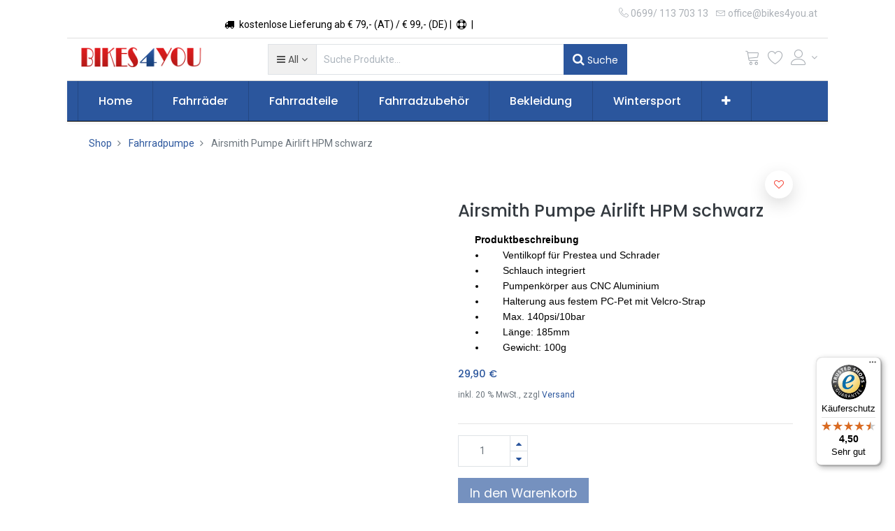

--- FILE ---
content_type: text/html; charset=utf-8
request_url: https://bikes4you.at/shop/product/19101784-airsmith-pumpe-airlift-hpm-schwarz-42499?category=103
body_size: 15645
content:


        
        
        

        <!DOCTYPE html>
        
        
            
        
    <html lang="de-DE" data-website-id="1" data-oe-company-name="Bikes 4 You">
            
        
            
            
            
            
                
            
        
        
    <head>
                <meta charset="utf-8"/>
                <meta http-equiv="X-UA-Compatible" content="IE=edge,chrome=1"/>
                <meta name="viewport" content="width=device-width, initial-scale=1, user-scalable=no"/>
        
            
                <script type="text/javascript">(function(w,d,s,l,i){w[l]=w[l]||[];w[l].push({'gtm.start':
                    new Date().getTime(),event:'gtm.js'});var f=d.getElementsByTagName(s)[0],
                    j=d.createElement(s),dl=l!='dataLayer'?'&l='+l:'';j.async=true;j.src=
                    'https://www.googletagmanager.com/gtm.js?id='+i+dl;f.parentNode.insertBefore(j,f);
                    })(window,document,'script','dataLayer','GTM-5WWFD3D');
                </script>
                
        <meta name="generator" content="Odoo"/>
        
        
        
            
            
            
        <meta name="description" content="&lt;p&gt;&lt;br&gt;&lt;/p&gt;"/>
        
        
            
            
            
                
                    
                        <meta property="og:type" content="website"/>
                    
                
                    
                        <meta property="og:title" content="Airsmith Pumpe Airlift HPM schwarz"/>
                    
                
                    
                        <meta property="og:site_name" content="Bikes 4 You"/>
                    
                
                    
                        <meta property="og:url" content="https://bikes4you.at/shop/product/19101784-airsmith-pumpe-airlift-hpm-schwarz-42499?category=103"/>
                    
                
                    
                        <meta property="og:image" content="https://bikes4you.at/web/image/product.template/42499/image_1024?unique=8a46010"/>
                    
                
                    
                        <meta property="og:description" content="&lt;p&gt;&lt;br&gt;&lt;/p&gt;"/>
                    
                
            
            
            
                
                    <meta name="twitter:card" content="summary_large_image"/>
                
                    <meta name="twitter:title" content="Airsmith Pumpe Airlift HPM schwarz"/>
                
                    <meta name="twitter:image" content="https://bikes4you.at/web/image/product.template/42499/image_1024?unique=8a46010"/>
                
                    <meta name="twitter:description" content="&lt;p&gt;&lt;br&gt;&lt;/p&gt;"/>
                
            
        

        
            
            
        
        <link rel="canonical" href="https://bikes4you.at/shop/product/19101784-airsmith-pumpe-airlift-hpm-schwarz-42499"/>

        <link rel="preconnect" href="https://fonts.gstatic.com/" crossorigin=""/>
    

                <title> Airsmith Pumpe Airlift HPM schwarz | bikes4you.at </title>
                <link type="image/x-icon" rel="shortcut icon" href="/web/image/website/1/favicon?unique=e994015"/>
            <link type="text/css" rel="stylesheet" href="/web/content/59537-92702e6/1/web.assets_common.css"/>
            <link rel="manifest" href="/droggol_theme_common/1/manifest.json"/>
            <link rel="apple-touch-icon" sizes="192x192" href="/web/image/website/1/pwa_icon_192/192x192"/>
            <link type="text/css" rel="stylesheet" href="/web/content/44218-7fe85ec/1/web.assets_frontend.css"/>
        
    
        

                <script id="web.layout.odooscript" type="text/javascript">
                    var odoo = {
                        csrf_token: "21138f144d45a72aad722b47fc32d9330e67725co",
                        debug: "",
                    };
                </script>
            <script type="text/javascript">
                odoo.session_info = {"is_admin": false, "is_system": false, "is_website_user": true, "user_id": false, "is_frontend": true, "translationURL": "/website/translations", "cache_hashes": {"translations": "732f90fc094cb10afc8b93e02b8d3982dbd6f014"}, "dr_cart_flow": "default", "is_droggol_editor": false};
            </script>
            <script defer="defer" type="text/javascript" src="/web/content/3508-a9b21fc/1/web.assets_common_minimal_js.js"></script>
            <script defer="defer" type="text/javascript" src="/web/content/3509-b0fb123/1/web.assets_frontend_minimal_js.js"></script>
            
        
    
            <script defer="defer" type="text/javascript" data-src="/web/content/59524-c1c4896/1/web.assets_common_lazy.js"></script>
            <meta name="theme-color"/>
            <meta name="mobile-web-app-capable" content="yes"/>
            <meta name="apple-mobile-web-app-title"/>
            <meta name="apple-mobile-web-app-capable" content="yes"/>
            <meta name="apple-mobile-web-app-status-bar-style" content="default"/>
            <script defer="defer" type="text/javascript" data-src="/web/content/44219-f2d9551/1/web.assets_frontend_lazy.js"></script>
        
    
        

                
            
            <script type="text/javascript">
            var _iub = _iub || [];
            _iub.csConfiguration = {"gdprAppliesGlobally":false,"consentOnContinuedBrowsing":false,"lang":"de","siteId":2242957,"cookiePolicyId":25097453, "banner":{ "acceptButtonDisplay":true,"customizeButtonDisplay":true,"acceptButtonColor":"#0073CE","acceptButtonCaptionColor":"white","customizeButtonColor":"#c81d1b","customizeButtonCaptionColor":"white","position":"float-bottom-center","textColor":"white","backgroundColor":"#2b569d" }};
            </script>
            <script type="text/javascript" src="//cdn.iubenda.com/cs/iubenda_cs.js" charset="UTF-8" async="1"></script>
        </head>
            <body class="">
                
        
    
            
        
            
                <noscript>
                    <iframe height="0" width="0" style="display:none;visibility:hidden" src="https://www.googletagmanager.com/ns.html?id=GTM-5WWFD3D"></iframe>
                </noscript>
                
        <div id="wrapwrap" class="   ">
                
    
        <div class="col-12 col-md-auto order-0 order-md-2 tp-account-info-container p-0 dr_not_in_navbar">
            <ul class="list-inline my-3 m-md-0 tp-account-info tp-tablet-hide-bottom-reached">
                
                <li class="tp-account-info-item">
                    <a href="#" class="tp-search-popover tp-header-navbar-btn" data-placement="bottom" aria-label="Suchen" data-search="">
                        <i class="fa fa-search tp-header-navbar-btn-icon"></i>
                        <small class="tp-header-navbar-btn-lable">Suche</small>
                    </a>
                </li><li class="tp-account-info-item">
                    
                    <header>
                        <a class="dr_sale_cart_sidebar o_wsale_my_cart tp-header-navbar-btn position-relative" href="/shop/cart" aria-label="Cart">
                            <i class="fa fa-shopping-cart tp-header-navbar-btn-icon"></i>
                            <small class="tp-header-navbar-btn-lable">Mein Warenkorb</small>
                            <sup class="my_cart_quantity badge badge-primary mb-0 font-weight-bold"></sup>
                        </a>
                    </header>
                </li><li class="tp-account-info-item">
                    
                    <header>
                        <a class="o_wsale_my_wish tp-header-navbar-btn position-relative" href="/shop/wishlist" aria-label="Wunschliste">
                            <i class="fa fa-heart-o tp-header-navbar-btn-icon"></i>
                            <small class="tp-header-navbar-btn-lable">Wunschliste</small>
                            <sup class="my_wish_quantity o_animate_blink badge badge-primary mb-0 font-weight-bold"></sup>
                        </a>
                    </header>
                </li><li class="tp-account-info-item">
                    
                    <div class="dropdown">
                        <a href="#" class="dropdown-toggle d-block tp-header-navbar-btn position-relative" data-toggle="dropdown" aria-label="Account Info">
                            <i class="fa fa-user-o tp-header-navbar-btn-icon"></i>
                            <small class="tp-header-navbar-btn-lable">Login</small>
                        </a>
                        <div class="dropdown-menu dropdown-menu-right" role="menu">
                            <div class="dropdown-header">Gast</div>
                            <a href="/web/login" role="menuitem" class="dropdown-item">Login</a>
                            <div class="dropdown-divider"></div>
                            <a href="/shop/cart" role="menuitem" class="dropdown-item">Mein Warenkorb</a>
                            <a href="/shop/wishlist" role="menuitem" class="dropdown-item">
                                Wunschliste (<span class="tp-wishlist-counter">0</span>)
                            </a>
                        </div>
                    </div>
                </li>
            </ul>
        </div>
    
    <div class="tp_preheader">
      <div class="container">
        <div class="row justify-content-between">
          <div class="col-12 col-md-auto py-2 text-md-right">
            <ul class="list-inline mb-0">
              
        
        
    
              
        
    
            </ul>
          </div>
          <div class="col-12 col-md-auto py-2 text-md-center d-none d-xl-block">
            <ol></ol>
            <section>
              <div>
                <div class="d-inline-block"><span class="fa fa-truck p-1" data-original-title="" title="" aria-describedby="tooltip796297"></span> kostenlose Lieferung ab € 79,- (AT) / € 99,- (DE) | 
                </div>
                <div class="d-inline-block"><span class="fa fa-support p-1" data-original-title="" title="" aria-describedby="tooltip43549"></span>&nbsp;|&nbsp;
              </div>
              </div>
            </section>
          </div>
          <div class="col-12 col-md-auto py-2 d-none d-md-block">
            <ul class="list-inline mb-0">
              <li class="list-inline-item">
                <a href="tel:0699/ 113 703 13">
                  <span class="lnr lnr-phone-handset"></span>
                  <span>0699/ 113 703 13</span>
                </a>
              </li>
              <li class="list-inline-item">
                <a href="mailto:office@bikes4you.at">
                  <span class="lnr lnr-envelope"></span>
                  <span>office@bikes4you.at</span>
                </a>
              </li>
            </ul>
          </div>
        </div>
      </div>
    </div>
    <div class="tp_header">
      <div class="container">
        <div class="row justify-content-center justify-content-lg-between align-items-center">
          <header class="col-12 col-md-4 text-md-center text-lg-left col-lg-3 py-2 d-none d-md-block">
            <a href="/" class="navbar-brand logo">
              <span role="img" aria-label="Logo of bikes4you.at" title="bikes4you.at"><img src="/web/image/website/1/logo/bikes4you.at?unique=e994015" class="img img-fluid" alt="bikes4you.at"/></span>
            </a>
          </header>
          <div class="col-12 col-lg-6 py-2 d-none d-lg-block">
            <form class="o_wsale_products_searchbar_form" method="get" action="/shop">
              <div class="input-group">
                
        
        <div class="dropdown show d_search_categ_dropdown">
            <a class="btn dropdown-toggle" href="#" role="button" id="dropdownMenuLink" data-toggle="dropdown" aria-haspopup="true" aria-expanded="false">
                <i class="fa fa-bars mr-1"></i>
                <span class="dr_active_text"> All </span>
            </a>
            <div class="dropdown-menu" aria-labelledby="dropdownMenuLink">
                <a class="dropdown-item" href="#">Alle</a>
                
                    <a class="dropdown-item" href="#" data-id="107">
                        Fahrräder
                    </a>
                
                    <a class="dropdown-item" href="#" data-id="155">
                        Marken
                    </a>
                
                    <a class="dropdown-item" href="#" data-id="77">
                        Fahrradteile
                    </a>
                
                    <a class="dropdown-item" href="#" data-id="82">
                        Fahrradzubehör
                    </a>
                
                    <a class="dropdown-item" href="#" data-id="95">
                        Bekleidung
                    </a>
                
                    <a class="dropdown-item" href="#" data-id="192">
                        Wintersport Zubehör
                    </a>
                
                    <a class="dropdown-item" href="#" data-id="119">
                        Sale %
                    </a>
                
            </div>
        </div>
    
                <input type="text" name="search" data-limit="5" data-display-price="true" data-display-image="true" class="form-control search-query" placeholder="Suche Produkte..." value=""/>
                <div class="input-group-append">
                  <button type="submit" class="btn btn-primary" aria-label="Suchen"><i class="fa fa-search"></i> Suche
                                        </button>
                </div>
              </div>
            </form>
          </div>
          <div class="col-12 col-md-12 col-lg-3 py-lg-2 text-lg-right">
            <ul class="list-inline m-0 tp-account-info tp_hide_in_mobile">
              
        
        <li class="list-inline-item d-lg-none">
            <a href="#" class="tp-search-popover" data-placement="bottom" aria-label="Suchen" data-search="">
                <i class="lnr lnr-magnifier"></i>
            </a>
        </li>
        <li class="list-inline-item">
            
            <header>
                <a class="dr_sale_cart_sidebar o_wsale_my_cart" href="/shop/cart" aria-label="Cart">
                    <i class="lnr lnr-cart"></i>
                    <sup class="my_cart_quantity badge badge-primary mb-0 font-weight-bold"></sup>
                </a>
            </header>
        </li>
        <li class="list-inline-item">
            
            <header>
                <a class="o_wsale_my_wish" href="/shop/wishlist" aria-label="Wunschliste">
                    <i class="lnr lnr-heart"></i>
                    <sup class="my_wish_quantity o_animate_blink badge badge-primary mb-0 font-weight-bold"></sup>
                </a>
            </header>
        </li>
        <li class="list-inline-item align-top">
            
            <div class="dropdown">
                <a href="#" class="dropdown-toggle d-block" data-toggle="dropdown" aria-label="Account Info">
                    <i class="lnr lnr-user align-top"></i>
                </a>
                <div class="dropdown-menu dropdown-menu-right" role="menu">
                    <div class="dropdown-header">Gast</div>
                    <a href="/web/login" role="menuitem" class="dropdown-item">Login</a>
                    <div class="dropdown-divider"></div>
                    <a href="/shop/cart" role="menuitem" class="dropdown-item">Mein Warenkorb</a>
                    <a href="/shop/wishlist" role="menuitem" class="dropdown-item">
                        Wunschliste (<span class="tp-wishlist-counter">0</span>)
                    </a>
                </div>
            </div>
        </li>
    
            </ul>
          </div>
        </div>
      </div>
    </div>
  <header id="top" data-anchor="true" data-name="Header" class=" o_affix_enabled">
                    <nav class="navbar navbar-expand-md navbar-light bg-light">
                <div class="container">
                    <a href="/" class="navbar-brand logo d-md-none">
            <span role="img" aria-label="Logo of bikes4you.at" title="bikes4you.at"><img src="/web/image/website/1/logo/bikes4you.at?unique=e994015" class="img img-fluid" alt="bikes4you.at"/></span>
        </a>
    <button class="navbar-toggler collapsed" type="button" data-toggle="collapse" data-target="#top_menu_collapse">
      <span class="icon-bar top-bar"></span>
      <span class="icon-bar middle-bar"></span>
      <span class="icon-bar bottom-bar"></span>
    </button>
  <div class="collapse navbar-collapse" id="top_menu_collapse">
                        <ul class="nav navbar-nav text-right ml-0" id="top_menu">
                            
        
            
    
            
        
    <li class="nav-item">
        <a role="menuitem" href="/" class="nav-link ">
            <span>Home</span>
            
        
        </a>
    </li>
    

        
            
    
            
        
    
    <li class="nav-item dropdown  position-static">
        <a data-toggle="dropdown" href="#" class="nav-link dropdown-toggle o_mega_menu_toggle">
            
            
        <span>Fahrräder</span>
            
        
        </a>
        <div data-name="Mega Menu" class="dropdown-menu o_mega_menu ">
                    
        
            
            
            <section class="te_menu_style_3 menu_style_3 mega_menu_custom">
                <div class="container-fluid">
                    <div class="row">
                        <div class="col-12 pt24">
                            
                            <h2><a href="/shop/category/fahrrader-107">Alle <span>Fahrräder</span></a></h2>
                        </div>
                    </div>
                    
                    <div class="row">
                        
                        <div class="menu_category_lines col-12 pb24 col-lg-12">
                            <div class="row">
                                
                                    
                                    
                                        <div class="col-12 col-lg-6">
                                            <div class="te_service_items mm_category">
                                                <h5></h5>
                                                
                                                    
                                                        <nav>
                                                            
                                                            <a href="/shop/category/fahrrader-e-bikes-147">
                                                                <span class="subcategory_link">E-Bikes</span>
                                                            </a>
                                                        </nav>
                                                    
                                                
                                                    
                                                
                                                    
                                                        <nav>
                                                            
                                                            <a href="/shop/category/fahrrader-mountainbikes-148">
                                                                <span class="subcategory_link">Mountainbikes</span>
                                                            </a>
                                                        </nav>
                                                    
                                                
                                                    
                                                        <nav>
                                                            
                                                            <a href="/shop/category/fahrrader-trekkingrader-176">
                                                                <span class="subcategory_link">Trekkingräder</span>
                                                            </a>
                                                        </nav>
                                                    
                                                
                                                    
                                                
                                                    
                                                
                                                    
                                                
                                                    
                                                
                                            </div>
                                        </div>
                                    
                                    
                                    
                                    
                                
                                    
                                    
                                        <div class="col-12 col-lg-4">
                                            <div class="te_service_items mm_category">
                                                <h5></h5>
                                                
                                                    
                                                
                                                    
                                                
                                                    
                                                
                                                    
                                                
                                                    
                                                        <nav>
                                                            
                                                            <a href="/shop/category/fahrrader-kinderrader-129">
                                                                <span class="subcategory_link">Kinderräder</span>
                                                            </a>
                                                        </nav>
                                                    
                                                
                                                    
                                                        <nav>
                                                            
                                                            <a href="/shop/category/fahrrader-lauflernrader-177">
                                                                <span class="subcategory_link">Lauflernräder</span>
                                                            </a>
                                                        </nav>
                                                    
                                                
                                                    
                                                        <nav>
                                                            
                                                            <a href="/shop/category/fahrrader-scooter-einrader-108">
                                                                <span class="subcategory_link">Scooter &amp; Einräder</span>
                                                            </a>
                                                        </nav>
                                                    
                                                
                                                    
                                                
                                            </div>
                                        </div>
                                    
                                    
                                    
                                    
                                
                            </div>
                            
                        </div>
                        
                    </div>
                </div>
            </section>
        
    
                </div>
    </li>

        
            
    
            
        
    
    <li class="nav-item dropdown  position-static">
        <a data-toggle="dropdown" href="#" class="nav-link dropdown-toggle o_mega_menu_toggle">
            
            
        <span>Fahrradteile</span>
            
        
        </a>
        <div data-name="Mega Menu" class="dropdown-menu o_mega_menu dropdown-menu-left">
                    
        
            
            
            <section class="te_menu_style_3 menu_style_3 mega_menu_custom">
                <div class="container-fluid">
                    <div class="row">
                        <div class="col-12 pt24">
                            
                            <h2><a href="/shop/category/fahrradteile-77">Alle <span>Fahrradteile</span></a></h2>
                        </div>
                    </div>
                    
                    <div class="row">
                        
                        <div class="menu_category_lines col-12 pb24 col-lg-12">
                            <div class="row">
                                
                                    
                                    
                                        <div class="col-12 col-lg-4">
                                            <div class="te_service_items mm_category">
                                                <h5></h5>
                                                
                                                    
                                                
                                                    
                                                        <nav>
                                                            
                                                            <a href="/shop/category/fahrradteile-kurbel-innenlager-78">
                                                                <span class="subcategory_link">Kurbel &amp; Innenlager</span>
                                                            </a>
                                                        </nav>
                                                    
                                                
                                                    
                                                        <nav>
                                                            
                                                            <a href="/shop/category/fahrradteile-kettenblatt-94">
                                                                <span class="subcategory_link">Kettenblatt</span>
                                                            </a>
                                                        </nav>
                                                    
                                                
                                                    
                                                        <nav>
                                                            
                                                            <a href="/shop/category/fahrradteile-kassette-kette-84">
                                                                <span class="subcategory_link">Kassette &amp; Kette</span>
                                                            </a>
                                                        </nav>
                                                    
                                                
                                                    
                                                        <nav>
                                                            
                                                            <a href="/shop/category/fahrradteile-federgabel-zubehor-123">
                                                                <span class="subcategory_link">Federgabel &amp; Zubehör</span>
                                                            </a>
                                                        </nav>
                                                    
                                                
                                                    
                                                
                                                    
                                                
                                                    
                                                
                                                    
                                                
                                                    
                                                
                                                    
                                                
                                                    
                                                
                                                    
                                                
                                                    
                                                
                                                    
                                                
                                                    
                                                
                                                    
                                                
                                            </div>
                                        </div>
                                    
                                    
                                    
                                    
                                
                                    
                                    
                                        <div class="col-12 col-lg-4">
                                            <div class="te_service_items mm_category">
                                                <h5></h5>
                                                
                                                    
                                                
                                                    
                                                
                                                    
                                                
                                                    
                                                
                                                    
                                                
                                                    
                                                        <nav>
                                                            
                                                            <a href="/shop/category/fahrradteile-laufrad-zubehor-115">
                                                                <span class="subcategory_link">Laufrad &amp; Zubehör</span>
                                                            </a>
                                                        </nav>
                                                    
                                                
                                                    
                                                        <nav>
                                                            
                                                            <a href="/shop/category/fahrradteile-schnellspanner-steckachse-87">
                                                                <span class="subcategory_link">Schnellspanner &amp; Steckachse</span>
                                                            </a>
                                                        </nav>
                                                    
                                                
                                                    
                                                        <nav>
                                                            
                                                            <a href="/shop/category/fahrradteile-reifen-schlauch-85">
                                                                <span class="subcategory_link">Reifen &amp; Schlauch</span>
                                                            </a>
                                                        </nav>
                                                    
                                                
                                                    
                                                        <nav>
                                                            
                                                            <a href="/shop/category/fahrradteile-sattelstutzen-sattel-88">
                                                                <span class="subcategory_link">Sattelstützen &amp; Sattel</span>
                                                            </a>
                                                        </nav>
                                                    
                                                
                                                    
                                                
                                                    
                                                
                                                    
                                                
                                                    
                                                
                                                    
                                                
                                                    
                                                
                                                    
                                                
                                                    
                                                
                                            </div>
                                        </div>
                                    
                                    
                                    
                                    
                                
                                    
                                    
                                        <div class="col-12 col-lg-4">
                                            <div class="te_service_items mm_category">
                                                <h5></h5>
                                                
                                                    
                                                
                                                    
                                                
                                                    
                                                
                                                    
                                                
                                                    
                                                
                                                    
                                                
                                                    
                                                
                                                    
                                                
                                                    
                                                
                                                    
                                                        <nav>
                                                            
                                                            <a href="/shop/category/fahrradteile-sattelklemmen-152">
                                                                <span class="subcategory_link">Sattelklemmen</span>
                                                            </a>
                                                        </nav>
                                                    
                                                
                                                    
                                                        <nav>
                                                            
                                                            <a href="/shop/category/fahrradteile-bremsen-80">
                                                                <span class="subcategory_link">Bremsen</span>
                                                            </a>
                                                        </nav>
                                                    
                                                
                                                    
                                                        <nav>
                                                            
                                                            <a href="/shop/category/fahrradteile-griffe-lenkerband-89">
                                                                <span class="subcategory_link">Griffe &amp; Lenkerband</span>
                                                            </a>
                                                        </nav>
                                                    
                                                
                                                    
                                                        <nav>
                                                            
                                                            <a href="/shop/category/fahrradteile-lenker-barends-90">
                                                                <span class="subcategory_link">Lenker &amp; Barends</span>
                                                            </a>
                                                        </nav>
                                                    
                                                
                                                    
                                                
                                                    
                                                
                                                    
                                                
                                                    
                                                
                                            </div>
                                        </div>
                                    
                                    
                                    
                                    
                                
                                    
                                    
                                        <div class="col-12 col-lg-4">
                                            <div class="te_service_items mm_category">
                                                <h5></h5>
                                                
                                                    
                                                        <nav>
                                                            
                                                            <a href="/shop/category/fahrradteile-e-bike-ersatzteile-191">
                                                                <span class="subcategory_link">E-Bike Ersatzteile</span>
                                                            </a>
                                                        </nav>
                                                    
                                                
                                                    
                                                
                                                    
                                                
                                                    
                                                
                                                    
                                                
                                                    
                                                
                                                    
                                                
                                                    
                                                
                                                    
                                                
                                                    
                                                
                                                    
                                                
                                                    
                                                
                                                    
                                                
                                                    
                                                        <nav>
                                                            
                                                            <a href="/shop/category/fahrradteile-vorbau-92">
                                                                <span class="subcategory_link">Vorbau</span>
                                                            </a>
                                                        </nav>
                                                    
                                                
                                                    
                                                        <nav>
                                                            
                                                            <a href="/shop/category/fahrradteile-pedale-110">
                                                                <span class="subcategory_link">Pedale</span>
                                                            </a>
                                                        </nav>
                                                    
                                                
                                                    
                                                        <nav>
                                                            
                                                            <a href="/shop/category/fahrradteile-steuersatz-kleinteile-91">
                                                                <span class="subcategory_link">Steuersatz &amp; Kleinteile</span>
                                                            </a>
                                                        </nav>
                                                    
                                                
                                                    
                                                        <nav>
                                                            
                                                            <a href="/shop/category/fahrradteile-schaltung-81">
                                                                <span class="subcategory_link">Schaltung</span>
                                                            </a>
                                                        </nav>
                                                    
                                                
                                            </div>
                                        </div>
                                    
                                    
                                    
                                    
                                
                            </div>
                            
                        </div>
                        
                    </div>
                </div>
            </section>
        
    
                </div>
    </li>

        
            
    
            
        
    
    <li class="nav-item dropdown  position-static">
        <a data-toggle="dropdown" href="#" class="nav-link dropdown-toggle o_mega_menu_toggle">
            
            
        <span>Fahrradzubehör</span>
            
        
        </a>
        <div data-name="Mega Menu" class="dropdown-menu o_mega_menu ">
                    
        
            
            
            <section class="te_menu_style_3 menu_style_3 mega_menu_custom">
                <div class="container-fluid">
                    <div class="row">
                        <div class="col-12 pt24">
                            
                            <h2><a href="/shop/category/fahrradzubehor-82">Alle <span>Fahrradzubehör</span></a></h2>
                        </div>
                    </div>
                    
                    <div class="row">
                        
                        <div class="menu_category_lines col-12 pb24 col-lg-12">
                            <div class="row">
                                
                                    
                                    
                                        <div class="col-12 col-lg-3">
                                            <div class="te_service_items mm_category">
                                                <h5></h5>
                                                
                                                    
                                                
                                                    
                                                        <nav>
                                                            
                                                            <a href="/shop/category/fahrradzubehor-rucksack-taschen-gepacktrager-97">
                                                                <span class="subcategory_link">Rucksack, Taschen &amp; Gepäckträger</span>
                                                            </a>
                                                        </nav>
                                                    
                                                
                                                    
                                                        <nav>
                                                            
                                                            <a href="/shop/category/fahrradzubehor-halterungen-adapter-99">
                                                                <span class="subcategory_link">Halterungen &amp; Adapter</span>
                                                            </a>
                                                        </nav>
                                                    
                                                
                                                    
                                                        <nav>
                                                            
                                                            <a href="/shop/category/fahrradzubehor-radaufbewahrung-fahrradstander-100">
                                                                <span class="subcategory_link">Radaufbewahrung &amp; Fahrradständer</span>
                                                            </a>
                                                        </nav>
                                                    
                                                
                                                    
                                                
                                                    
                                                
                                                    
                                                
                                                    
                                                
                                                    
                                                
                                                    
                                                
                                                    
                                                
                                                    
                                                
                                                    
                                                        <nav>
                                                            
                                                            <a href="/shop/category/fahrradzubehor-werkzeug-montage-86">
                                                                <span class="subcategory_link">Werkzeug &amp; Montage</span>
                                                            </a>
                                                        </nav>
                                                    
                                                
                                                    
                                                
                                                    
                                                
                                                    
                                                
                                            </div>
                                        </div>
                                    
                                    
                                    
                                    
                                
                                    
                                    
                                        <div class="col-12 col-lg-3">
                                            <div class="te_service_items mm_category">
                                                <h5></h5>
                                                
                                                    
                                                
                                                    
                                                
                                                    
                                                
                                                    
                                                
                                                    
                                                        <nav>
                                                            
                                                            <a href="/shop/category/fahrradzubehor-fahrradbeleuchtung-102">
                                                                <span class="subcategory_link">Fahrradbeleuchtung</span>
                                                            </a>
                                                        </nav>
                                                    
                                                
                                                    
                                                        <nav>
                                                            
                                                            <a href="/shop/category/fahrradzubehor-spiegel-reflektoren-131">
                                                                <span class="subcategory_link">Spiegel &amp; Reflektoren</span>
                                                            </a>
                                                        </nav>
                                                    
                                                
                                                    
                                                        <nav>
                                                            
                                                            <a href="/shop/category/fahrradzubehor-fahrradschloss-116">
                                                                <span class="subcategory_link">Fahrradschloss</span>
                                                            </a>
                                                        </nav>
                                                    
                                                
                                                    
                                                        <nav>
                                                            
                                                            <a href="/shop/category/fahrradzubehor-fahrradglocke-109">
                                                                <span class="subcategory_link">Fahrradglocke</span>
                                                            </a>
                                                        </nav>
                                                    
                                                
                                                    
                                                
                                                    
                                                
                                                    
                                                
                                                    
                                                
                                                    
                                                
                                                    
                                                
                                                    
                                                
                                                    
                                                
                                            </div>
                                        </div>
                                    
                                    
                                    
                                    
                                
                                    
                                    
                                        <div class="col-12 col-lg-3">
                                            <div class="te_service_items mm_category">
                                                <h5></h5>
                                                
                                                    
                                                
                                                    
                                                
                                                    
                                                
                                                    
                                                
                                                    
                                                
                                                    
                                                
                                                    
                                                
                                                    
                                                
                                                    
                                                        <nav>
                                                            
                                                            <a href="/shop/category/fahrradzubehor-schutzblech-101">
                                                                <span class="subcategory_link">Schutzblech</span>
                                                            </a>
                                                        </nav>
                                                    
                                                
                                                    
                                                        <nav>
                                                            
                                                            <a href="/shop/category/fahrradzubehor-fahrradpumpe-103">
                                                                <span class="subcategory_link">Fahrradpumpe</span>
                                                            </a>
                                                        </nav>
                                                    
                                                
                                                    
                                                        <nav>
                                                            
                                                            <a href="/shop/category/fahrradzubehor-pflegemittel-112">
                                                                <span class="subcategory_link">Pflegemittel</span>
                                                            </a>
                                                        </nav>
                                                    
                                                
                                                    
                                                        <nav>
                                                            
                                                            <a href="/shop/category/fahrradzubehor-batterien-113">
                                                                <span class="subcategory_link">Batterien</span>
                                                            </a>
                                                        </nav>
                                                    
                                                
                                                    
                                                
                                                    
                                                
                                                    
                                                
                                                    
                                                
                                            </div>
                                        </div>
                                    
                                    
                                    
                                    
                                
                                    
                                    
                                        <div class="col-12 col-lg-3">
                                            <div class="te_service_items mm_category">
                                                <h5></h5>
                                                
                                                    
                                                        <nav>
                                                            
                                                            <a href="/shop/category/fahrradzubehor-pulsuhren-fahrradcomputer-104">
                                                                <span class="subcategory_link">Pulsuhren &amp; Fahrradcomputer</span>
                                                            </a>
                                                        </nav>
                                                    
                                                
                                                    
                                                
                                                    
                                                
                                                    
                                                
                                                    
                                                
                                                    
                                                
                                                    
                                                
                                                    
                                                
                                                    
                                                
                                                    
                                                
                                                    
                                                
                                                    
                                                
                                                    
                                                
                                                    
                                                        <nav>
                                                            
                                                            <a href="/shop/category/fahrradzubehor-sportnahrung-111">
                                                                <span class="subcategory_link">Sportnahrung</span>
                                                            </a>
                                                        </nav>
                                                    
                                                
                                                    
                                                        <nav>
                                                            
                                                            <a href="/shop/category/fahrradzubehor-korperpflege-114">
                                                                <span class="subcategory_link">Körperpflege</span>
                                                            </a>
                                                        </nav>
                                                    
                                                
                                                    
                                                        <nav>
                                                            
                                                            <a href="/shop/category/fahrradzubehor-trinkflaschen-flaschenhalter-83">
                                                                <span class="subcategory_link">Trinkflaschen &amp; Flaschenhalter</span>
                                                            </a>
                                                        </nav>
                                                    
                                                
                                            </div>
                                        </div>
                                    
                                    
                                    
                                    
                                
                            </div>
                            
                        </div>
                        
                    </div>
                </div>
            </section>
        
    
                </div>
    </li>

        
            
    
            
        
    
    <li class="nav-item dropdown  position-static">
        <a data-toggle="dropdown" href="#" class="nav-link dropdown-toggle o_mega_menu_toggle">
            
            
        <span>Bekleidung</span>
            
        
        </a>
        <div data-name="Mega Menu" class="dropdown-menu o_mega_menu ">
                    
        
            
            
            <section class="te_menu_style_3 menu_style_3 mega_menu_custom">
                <div class="container-fluid">
                    <div class="row">
                        <div class="col-12 pt24">
                            
                            <h2><a href="/shop/category/bekleidung-95">Alle <span>Bekleidung</span></a></h2>
                        </div>
                    </div>
                    
                    <div class="row">
                        
                        <div class="menu_category_lines col-12 pb24 col-lg-12">
                            <div class="row">
                                
                                    
                                    
                                        <div class="col-12 col-lg-3">
                                            <div class="te_service_items mm_category">
                                                <h5>Bekleidung</h5>
                                                
                                                    
                                                        <nav>
                                                            
                                                            <a href="/shop/category/bekleidung-jacken-122">
                                                                <span class="subcategory_link">Jacken</span>
                                                            </a>
                                                        </nav>
                                                    
                                                
                                                    
                                                        <nav>
                                                            
                                                            <a href="/shop/category/bekleidung-radhosen-96">
                                                                <span class="subcategory_link">Radhosen</span>
                                                            </a>
                                                        </nav>
                                                    
                                                
                                                    
                                                        <nav>
                                                            
                                                            <a href="/shop/category/bekleidung-streetwear-134">
                                                                <span class="subcategory_link">Streetwear</span>
                                                            </a>
                                                        </nav>
                                                    
                                                
                                                    
                                                        <nav>
                                                            
                                                            <a href="/shop/category/bekleidung-unterwasche-132">
                                                                <span class="subcategory_link">Unterwäsche</span>
                                                            </a>
                                                        </nav>
                                                    
                                                
                                                    
                                                        <nav>
                                                            
                                                            <a href="/shop/category/bekleidung-winter-133">
                                                                <span class="subcategory_link">Winter</span>
                                                            </a>
                                                        </nav>
                                                    
                                                
                                                    
                                                        <nav>
                                                            
                                                            <a href="/shop/category/bekleidung-radtrikots-127">
                                                                <span class="subcategory_link">Radtrikots</span>
                                                            </a>
                                                        </nav>
                                                    
                                                
                                                    
                                                
                                                    
                                                
                                                    
                                                
                                                    
                                                
                                                    
                                                
                                                    
                                                
                                                    
                                                
                                            </div>
                                        </div>
                                    
                                    
                                    
                                    
                                
                                    
                                    
                                        <div class="col-12 col-lg-3">
                                            <div class="te_service_items mm_category">
                                                <h5>Kinderbekleidung</h5>
                                                
                                                    
                                                
                                                    
                                                
                                                    
                                                
                                                    
                                                
                                                    
                                                
                                                    
                                                
                                                    
                                                
                                                    
                                                
                                                    
                                                
                                                    
                                                        <nav>
                                                            
                                                            <a href="/shop/category/bekleidung-kinderbekleidung-121">
                                                                <span class="subcategory_link">Kinderbekleidung</span>
                                                            </a>
                                                        </nav>
                                                    
                                                
                                                    
                                                
                                                    
                                                
                                                    
                                                
                                            </div>
                                        </div>
                                    
                                    
                                    
                                    
                                
                                    
                                    
                                        <div class="col-12 col-lg-3">
                                            <div class="te_service_items mm_category">
                                                <h5>Schuhe/ Helme</h5>
                                                
                                                    
                                                
                                                    
                                                
                                                    
                                                
                                                    
                                                
                                                    
                                                
                                                    
                                                
                                                    
                                                
                                                    
                                                        <nav>
                                                            
                                                            <a href="/shop/category/bekleidung-fahrradhelme-120">
                                                                <span class="subcategory_link">Fahrradhelme</span>
                                                            </a>
                                                        </nav>
                                                    
                                                
                                                    
                                                
                                                    
                                                
                                                    
                                                
                                                    
                                                        <nav>
                                                            
                                                            <a href="/shop/category/bekleidung-schuhe-socken-124">
                                                                <span class="subcategory_link">Schuhe/Socken</span>
                                                            </a>
                                                        </nav>
                                                    
                                                
                                                    
                                                
                                            </div>
                                        </div>
                                    
                                    
                                    
                                    
                                
                                    
                                    
                                        <div class="col-12 col-lg-3">
                                            <div class="te_service_items mm_category">
                                                <h5>Accessoires</h5>
                                                
                                                    
                                                
                                                    
                                                
                                                    
                                                
                                                    
                                                
                                                    
                                                
                                                    
                                                
                                                    
                                                        <nav>
                                                            
                                                            <a href="/shop/category/bekleidung-accessoires-118">
                                                                <span class="subcategory_link">Accessoires</span>
                                                            </a>
                                                        </nav>
                                                    
                                                
                                                    
                                                
                                                    
                                                        <nav>
                                                            
                                                            <a href="/shop/category/bekleidung-handschuhe-126">
                                                                <span class="subcategory_link">Handschuhe</span>
                                                            </a>
                                                        </nav>
                                                    
                                                
                                                    
                                                
                                                    
                                                        <nav>
                                                            
                                                            <a href="/shop/category/bekleidung-protektor-125">
                                                                <span class="subcategory_link">Protektor</span>
                                                            </a>
                                                        </nav>
                                                    
                                                
                                                    
                                                
                                                    
                                                        <nav>
                                                            
                                                            <a href="/shop/category/bekleidung-brillen-128">
                                                                <span class="subcategory_link">Brillen</span>
                                                            </a>
                                                        </nav>
                                                    
                                                
                                            </div>
                                        </div>
                                    
                                    
                                    
                                    
                                
                            </div>
                            
                        </div>
                        
                    </div>
                </div>
            </section>
        
    
                </div>
    </li>

        
            
    
            
        
    <li class="nav-item">
        <a role="menuitem" href="/shop/category/skiwachs-skipflege-192" class="nav-link ">
            <span>Wintersport</span>
            
        
        </a>
    </li>
    

        
            
    
            
        
    
    <li class="nav-item dropdown  position-static">
        <a data-toggle="dropdown" href="#" class="nav-link dropdown-toggle o_mega_menu_toggle">
            
            
        <span>Sale %</span>
            
        
        </a>
        <div data-name="Mega Menu" class="dropdown-menu o_mega_menu ">
                    
        
            
            
            <section class="te_menu_style_3 menu_style_3 mega_menu_custom">
                <div class="container-fluid">
                    <div class="row">
                        <div class="col-12 pt24">
                            
                            <h2><a href="/shop/category/sale-119">Alle <span>Sale %</span></a></h2>
                        </div>
                    </div>
                    
                    <div class="row">
                        
                        <div class="menu_category_lines col-12 pb24 col-lg-6">
                            <div class="row">
                                
                                    
                                    
                                        <div class="col-12 col-lg-4">
                                            <div class="te_service_items mm_category">
                                                <h5></h5>
                                                
                                                    
                                                        <nav>
                                                            
                                                            <a href="/shop/category/sale-fahrradteile-188">
                                                                <span class="subcategory_link">Fahrradteile</span>
                                                            </a>
                                                        </nav>
                                                    
                                                
                                                    
                                                
                                                    
                                                
                                            </div>
                                        </div>
                                    
                                    
                                    
                                    
                                
                                    
                                    
                                        <div class="col-12 col-lg-4">
                                            <div class="te_service_items mm_category">
                                                <h5></h5>
                                                
                                                    
                                                
                                                    
                                                        <nav>
                                                            
                                                            <a href="/shop/category/sale-fahrradzubehor-189">
                                                                <span class="subcategory_link">Fahrradzubehör</span>
                                                            </a>
                                                        </nav>
                                                    
                                                
                                                    
                                                
                                            </div>
                                        </div>
                                    
                                    
                                    
                                    
                                
                                    
                                    
                                        <div class="col-12 col-lg-4">
                                            <div class="te_service_items mm_category">
                                                <h5></h5>
                                                
                                                    
                                                
                                                    
                                                
                                                    
                                                        <nav>
                                                            
                                                            <a href="/shop/category/sale-bekleidung-190">
                                                                <span class="subcategory_link">Bekleidung</span>
                                                            </a>
                                                        </nav>
                                                    
                                                
                                            </div>
                                        </div>
                                    
                                    
                                    
                                    
                                
                            </div>
                            
                        </div>
                        
                    </div>
                </div>
            </section>
        
    
                </div>
    </li>

        
            
    
            
        
    <li class="nav-item">
        <a role="menuitem" href="/kontakt" class="nav-link ">
            <span>Über Uns</span>
            
        
        </a>
    </li>
    

        
    
            
            
                
                
        
        </ul>
                    </div>
                </div>
            </nav>
        </header>
                <main>
                    
            
        
            
            
    <div class="my-2">
      <div class="container">
        <div class="row">
          <div class="col-12">
            <ol class="breadcrumb mb-0 bg-transparent">
              <li class="breadcrumb-item">
                <a href="/shop">Shop</a>
              </li>
              <li class="breadcrumb-item">
                <a href="/shop/category/fahrradzubehor-fahrradpumpe-103">Fahrradpumpe</a>
              </li>
              <li class="breadcrumb-item active">
                <span>Airsmith Pumpe Airlift HPM schwarz</span>
              </li>
            </ol>
          </div>
        </div>
      </div>
    </div>
  <div itemscope="itemscope" itemtype="http://schema.org/Product" id="wrap" class="js_sale ecom-zoomable zoomodoo-next">
                <section id="product_detail" class="container py-2 oe_website_sale " data-view-track="1">
                    <div class="row">
                        <div class="col-12 col-lg-6 py-2">
                            
        
        <div id="o-carousel-product" class="carousel slide sticky-top" data-ride="carousel" data-interval="0">
            <div class="carousel-outer position-relative">
                <div class="carousel-inner h-100">
                    
                        <div class="carousel-item h-100 active">
                            <div class="d-flex align-items-center justify-content-center h-100">
                <div class="d-flex align-items-center justify-content-center h-100 position-relative"><img src="/web/image/product.product/50881/image_1024/%5B19101784%5D%20Airsmith%20Pumpe%20Airlift%20HPM%20schwarz?unique=03d603b" itemprop="image" class="img img-fluid product_detail_img mh-100" alt="Airsmith Pumpe Airlift HPM schwarz"/></div>
            </div>
        </div>
                    
                </div>
                
            </div>
            <div class="d-none d-md-block text-center">
                
            </div>
        </div>
    
                        </div>
                        <div class="col-12 col-lg-6 py-2" id="product_details">
                            
    <input type="hidden" class="tp-zoom-factor" value="3"/>
    <div class="badge mb-3 dr-product-label-badge-">
      
    </div>
  <h1 itemprop="name" class="h3">Airsmith Pumpe Airlift HPM schwarz</h1>
    
    <p class="mt-3" placeholder="A short description that will also appear on documents."><p class="MsoNoSpacing" style="margin: 0cm 0cm 0pt 36pt; padding: 0px; border: 0px; outline: 0px; background-image: initial; background-position: initial; background-size: initial; background-repeat: initial; background-attachment: initial; background-origin: initial; background-clip: initial; font-family: Arial; text-indent: -18pt;"><font color="#000000"><b>Produktbeschreibung</b></font></p><ul><li><p class="MsoNoSpacing" style="margin: 0cm 0cm 0pt 36pt; font-family: Arial; padding: 0px; border: 0px; outline: 0px; background-image: initial; background-position: initial; background-size: initial; background-repeat: initial; background-attachment: initial; background-origin: initial; background-clip: initial; color: rgb(88, 88, 90); text-indent: -18pt;"><font style="color: rgb(0, 0, 0);">Ventilkopf für Prestea und Schrader</font></p></li><li><p class="MsoNoSpacing" style="margin: 0cm 0cm 0pt 36pt; font-family: Arial; padding: 0px; border: 0px; outline: 0px; background-image: initial; background-position: initial; background-size: initial; background-repeat: initial; background-attachment: initial; background-origin: initial; background-clip: initial; color: rgb(88, 88, 90); text-indent: -18pt;"><font style="color: rgb(0, 0, 0);">Schlauch integriert</font></p></li><li><p class="MsoNoSpacing" style="margin: 0cm 0cm 0pt 36pt; font-family: Arial; padding: 0px; border: 0px; outline: 0px; background-image: initial; background-position: initial; background-size: initial; background-repeat: initial; background-attachment: initial; background-origin: initial; background-clip: initial; color: rgb(88, 88, 90); text-indent: -18pt;"><font style="color: rgb(0, 0, 0);">Pumpenkörper aus CNC Aluminium</font></p></li><li><p class="MsoNoSpacing" style="margin: 0cm 0cm 0pt 36pt; font-family: Arial; padding: 0px; border: 0px; outline: 0px; background-image: initial; background-position: initial; background-size: initial; background-repeat: initial; background-attachment: initial; background-origin: initial; background-clip: initial; color: rgb(88, 88, 90); text-indent: -18pt;"><font style="color: rgb(0, 0, 0);">Halterung aus festem PC-Pet mit Velcro-Strap</font></p></li><li><p class="MsoNoSpacing" style="margin: 0cm 0cm 0pt 36pt; font-family: Arial; padding: 0px; border: 0px; outline: 0px; background-image: initial; background-position: initial; background-size: initial; background-repeat: initial; background-attachment: initial; background-origin: initial; background-clip: initial; color: rgb(88, 88, 90); text-indent: -18pt;"><font style="color: rgb(0, 0, 0);">Max. 140psi/10bar</font></p></li><li><p class="MsoNoSpacing" style="margin: 0cm 0cm 0pt 36pt; font-family: Arial; padding: 0px; border: 0px; outline: 0px; background-image: initial; background-position: initial; background-size: initial; background-repeat: initial; background-attachment: initial; background-origin: initial; background-clip: initial; color: rgb(88, 88, 90); text-indent: -18pt;"><font style="color: rgb(0, 0, 0);">Länge: 185mm</font></p></li><li><p class="MsoNoSpacing" style="margin: 0cm 0cm 0pt 36pt; font-family: Arial; padding: 0px; border: 0px; outline: 0px; background-image: initial; background-position: initial; background-size: initial; background-repeat: initial; background-attachment: initial; background-origin: initial; background-clip: initial; color: rgb(88, 88, 90); text-indent: -18pt;"><font style="color: rgb(0, 0, 0);">Gewicht: 100g</font></p></li></ul></p>
  
                            <span itemprop="url" style="display:none;">/shop/product/19101784-airsmith-pumpe-airlift-hpm-schwarz-42499</span>
                            <form action="/shop/cart/update" method="POST">
                                <input type="hidden" name="csrf_token" value="c31b4c3d6729e480d9962a503417156c24840cd9o1768636991"/>
                                <div class="js_product js_main_product">
                                    
    
      
      <div itemprop="offers" itemscope="itemscope" itemtype="http://schema.org/Offer" class="product_price mt16">
          <h4 class="oe_price_h4 css_editable_mode_hidden">
                <span data-oe-type="monetary" data-oe-expression="combination_info['price']" class="oe_price" style="white-space: nowrap;"><span class="oe_currency_value">29,90</span> €</span>
                <span itemprop="price" style="display:none;">29.900000000000002</span>
                <span itemprop="priceCurrency" style="display:none;">EUR</span>
                <small data-oe-type="monetary" data-oe-expression="combination_info['list_price']" style="text-decoration: line-through; white-space: nowrap;" class="text-body ml-1 oe_default_price d-none"><span class="oe_currency_value">29,90</span> €</small>
                
        
    
            </h4>
        <h4 class="css_non_editable_mode_hidden decimal_precision" data-precision="2">
            <span><span class="oe_currency_value">29,90</span> €</span>
          </h4>
      </div>
                <div>
                    
                        <span class="text-muted incl_excl_span" style="font-size:12px;">
                            <br/><span>inkl. <span data-oe-type="integer" data-oe-expression="product.taxes_id[0].amount">20</span> % MwSt., zzgl <a href="/versand" target="_blank">Versand</a></span>
                        </span>
                    
                </div>
            
    
    
  
    
    <hr/>
  
                                        <input type="hidden" class="product_id" name="product_id" value="50881"/>
                                        <input type="hidden" class="product_template_id" name="product_template_id" value="42499"/>
                                        
        
        <ul class="list-unstyled js_add_cart_variants flex-column" data-attribute_exclusions="{&quot;exclusions&quot;: {&quot;23571&quot;: [], &quot;23572&quot;: [], &quot;23575&quot;: [], &quot;22844&quot;: [], &quot;24399&quot;: []}, &quot;parent_exclusions&quot;: {}, &quot;parent_combination&quot;: [], &quot;parent_product_name&quot;: null, &quot;mapped_attribute_names&quot;: {&quot;23571&quot;: &quot;L\u00e4nge: 185mm&quot;, &quot;23572&quot;: &quot;Bar/PSI: 140psi/10bar&quot;, &quot;23575&quot;: &quot;Gewicht: 100g&quot;, &quot;22844&quot;: &quot;Marke: Airsmith&quot;, &quot;24399&quot;: &quot;Produktart: Mini-/Kompakt-Luftpumpe&quot;}}">
            
                <li data-attribute_id="33" data-attribute_name="Länge" class="variant_attribute d-none">

                    
                    <strong class="attribute_name">Länge</strong>

                    

                    
                        <ul data-attribute_id="33" class="list-unstyled ">
                            
                                <li class="form-group js_attribute_value dr-list-radio-attribute" style="margin: 0;">
                <label class="custom-control custom-radio">
                    <div>
                        <input type="radio" class="custom-control-input js_variant_change radio_input always" checked="True" name="ptal-14391" value="23571" data-value_id="23571" data-value_name="185mm" data-attribute_name="Länge"/>
                        <div class="radio_input_value custom-control-label">
                            <span>185mm</span>
                            
                        </div>
                    </div>
                </label>
            </li>
        
                        </ul>
                    

                    
                
            
            
        </li>
            
                <li data-attribute_id="40" data-attribute_name="Bar/PSI" class="variant_attribute d-none">

                    
                    <strong class="attribute_name">Bar/PSI</strong>

                    

                    
                        <ul data-attribute_id="40" class="list-unstyled ">
                            
                                <li class="form-group js_attribute_value dr-list-radio-attribute" style="margin: 0;">
                <label class="custom-control custom-radio">
                    <div>
                        <input type="radio" class="custom-control-input js_variant_change radio_input always" checked="True" name="ptal-14392" value="23572" data-value_id="23572" data-value_name="140psi/10bar" data-attribute_name="Bar/PSI"/>
                        <div class="radio_input_value custom-control-label">
                            <span>140psi/10bar</span>
                            
                        </div>
                    </div>
                </label>
            </li>
        
                        </ul>
                    

                    
                
            
            
        </li>
            
                <li data-attribute_id="32" data-attribute_name="Gewicht" class="variant_attribute d-none">

                    
                    <strong class="attribute_name">Gewicht</strong>

                    

                    
                        <ul data-attribute_id="32" class="list-unstyled ">
                            
                                <li class="form-group js_attribute_value dr-list-radio-attribute" style="margin: 0;">
                <label class="custom-control custom-radio">
                    <div>
                        <input type="radio" class="custom-control-input js_variant_change radio_input always" checked="True" name="ptal-14397" value="23575" data-value_id="23575" data-value_name="100g" data-attribute_name="Gewicht"/>
                        <div class="radio_input_value custom-control-label">
                            <span>100g</span>
                            
                        </div>
                    </div>
                </label>
            </li>
        
                        </ul>
                    

                    
                
            
            
        </li>
            
                <li data-attribute_id="23" data-attribute_name="Marke" class="variant_attribute d-none">

                    
                    <strong class="attribute_name">Marke</strong>

                    
                        <select data-attribute_id="23" class="form-control js_variant_change no_variant " name="ptal-13903">
                            
                                <option value="22844" data-value_id="22844" data-value_name="Airsmith" data-attribute_name="Marke" selected="True">
                                    <span>Airsmith</span>
                                    
                                </option>
                            
                        </select>
                    

                    

                    
                
            
            
        </li>
            
                <li data-attribute_id="53" data-attribute_name="Produktart" class="variant_attribute d-none">

                    
                    <strong class="attribute_name">Produktart</strong>

                    

                    
                        <ul data-attribute_id="53" class="list-unstyled ">
                            
                                <li class="form-group js_attribute_value dr-list-radio-attribute" style="margin: 0;">
                <label class="custom-control custom-radio">
                    <div>
                        <input type="radio" class="custom-control-input js_variant_change radio_input no_variant" checked="True" name="ptal-15051" value="24399" data-value_id="24399" data-value_name="Mini-/Kompakt-Luftpumpe" data-attribute_name="Produktart"/>
                        <div class="radio_input_value custom-control-label">
                            <span>Mini-/Kompakt-Luftpumpe</span>
                            
                        </div>
                    </div>
                </label>
            </li>
        
                        </ul>
                    

                    
                
            
            
        </li>
            
        </ul>
    
                                    
                                    <p class="css_not_available_msg alert alert-warning">Diese Kombination existiert nicht.</p>
                                    
        <div class="css_quantity input-group" contenteditable="false">
            <div class="input-group-prepend">
                <a class="btn btn-secondary js_add_cart_json" aria-label="Entfernen" title="Entfernen" href="#">
                    <i class="fa fa-minus"></i>
                </a>
            </div>
            <input type="text" class="form-control quantity" data-min="1" name="add_qty" value="1"/>
            <div class="input-group-append">
                <a class="btn btn-secondary float_left js_add_cart_json" aria-label="Hinzufügen" title="Hinzufügen" href="#">
                    <i class="fa fa-plus"></i>
                </a>
            </div>
        </div>
      
      <a role="button" id="add_to_cart" class="btn btn-primary btn-lg mt16 js_check_product a-submit" href="#">In den Warenkorb</a>
    
  <div id="product_option_block">
            
        
            
                
                
                <button type="button" role="button" class="btn btn-secondary o_add_wishlist_dyn mt16 btn-lg ml-0 ml-md-2" data-action="o_wishlist" data-product-template-id="42499" data-product-product-id="50881">
                <span class="fa fa-heart" role="img" aria-label="In die Wunschliste"></span> <span class="d-md-none">In die Wunschliste</span>
            </button>
        
        </div>
            <div class="availability_messages o_not_editable"></div>
        
                                </div>
                            </form>
                            <div>
                                </div>
                            <hr/>
    
  
                            <p class=""></p>
    <h6 class="d-inline-block mr-2">Dieses Produkt mit Freunden teilen:</h6>
    
    <div class="s_share d-inline-block">
        
        <a href="https://www.facebook.com/sharer/sharer.php?u={url}" target="_blank" class="s_share_facebook ">
            <i class="fa fa-1x fa-facebook rounded shadow-sm"></i>
        </a>
        <a href="https://twitter.com/intent/tweet?text={title}&amp;url={url}" target="_blank" class="s_share_twitter ">
            <i class="fa fa-1x fa-twitter rounded shadow-sm"></i>
        </a>
        <a href="http://www.linkedin.com/shareArticle?mini=true&amp;url={url}&amp;title={title}&amp;" target="_blank" class="s_share_linkedin ">
            <i class="fa fa-1x fa-linkedin rounded shadow-sm"></i>
        </a>
        <a href="mailto:?body={url}&amp;subject={title}" class="s_share_email ">
            <i class="fa fa-1x fa-envelope rounded shadow-sm"></i>
        </a>
    </div>

  </div>
                    </div>
                
            <div class="tp-product-detail-followup position-fixed shadow border rounded-pill p-2" style="display: none;">
                <div class="d-flex align-items-center">
                    <a class="product-img" href="#">
                        <img class="mr-2 rounded-circle border" src="/web/image/product.template/42499/image_128" alt="Airsmith Pumpe Airlift HPM schwarz"/>
                    </a>
                    <div class="mr-2">
                        <h6 class="mb-2 text-truncate name">
                            Airsmith Pumpe Airlift HPM schwarz
                        </h6>
                        <h6 class="css_editable_mode_hidden mb-0">
                            <span data-oe-type="monetary" data-oe-expression="combination_info['price']" class="oe_price text-primary"><span class="oe_currency_value">29,90</span> €</span>
                        </h6>
                    </div>
                    <a href="#" class="btn btn-primary-soft rounded-pill add_to_cart"><i class="ri ri-shopping-cart-line rib"></i></a>
                </div>
            </div>
        </section>
    <div class="container-fluid px-0 my-4">
      <div class="row no-gutters">
        <div class="col-12 tab_product_details">
          <ul class="nav nav-tabs justify-content-center" role="tablist">
            <li class="nav-item">
              <a class="nav-link active" data-toggle="tab" href="#tab_product_description" role="tab" aria-selected="true">
                <h6 class="my-1 d-flex align-items-center"><span class="ri ri-article-fill mr-1"></span>
                                        Beschreibung
                                    </h6>
              </a>
            </li>
            
            <li class="nav-item">
              <a class="nav-link active" data-toggle="tab" href="#tab_product_specifications" role="tab" aria-selected="true">
                <h6 class="my-1 d-flex align-items-center" data-original-title="" title="" aria-describedby="tooltip494766"><span class="ri ri-ruler-2-fill mr-1" style="font"></span>Zusatzinformationen&nbsp;</h6>
              </a>
            </li>
            
          </ul>
          <div class="tab-content">
            <div class="tab-pane fade show active" id="tab_product_description" role="tabpanel">
              <div class="container">
                <div class="row">
                  <div class="col-12 py-2">
                    <div itemprop="description" class="oe_structure" id="product_full_description"><p><br></p></div>
            </div>
                </div>
              </div>
            </div>
            
            <div class="tab-pane fade" id="tab_product_specifications" role="tabpanel">
              <section class="container" id="product_full_spec">
                
                
                  <div class="row py-4">
                    <div class="col-12 col-lg-8 offset-lg-2 tp-product-spec" id="product_specifications">
                      <table class="table mb-0 border">
                        
                          
                          
                          
                          <tr class="collapse show o_ws_category_0">
                            
                              <td>
                                <span>Länge</span>
                              </td>
                              <td>
                                
                                  <span>185mm</span>
                                  
                                
                              </td>
                            
                          </tr><tr class="collapse show o_ws_category_0">
                            
                              <td>
                                <span>Bar/PSI</span>
                              </td>
                              <td>
                                
                                  <span>140psi/10bar</span>
                                  
                                
                              </td>
                            
                          </tr><tr class="collapse show o_ws_category_0">
                            
                              <td>
                                <span>Gewicht</span>
                              </td>
                              <td>
                                
                                  <span>100g</span>
                                  
                                
                              </td>
                            
                          </tr><tr class="collapse show o_ws_category_0">
                            
                              <td>
                                <span>Marke</span>
                              </td>
                              <td>
                                
                                  <span>Airsmith</span>
                                  
                                
                              </td>
                            
                          </tr><tr class="collapse show o_ws_category_0">
                            
                              <td>
                                <span>Produktart</span>
                              </td>
                              <td>
                                
                                  <span>Mini-/Kompakt-Luftpumpe</span>
                                  
                                
                              </td>
                            
                          </tr>
                        
                      </table>
                    </div>
                  </div>
                
              </section>
            </div>
            
          </div>
        </div>
      </div>
    </div>
    <div class="container">
      <div class="row">
        
        
        
        
        
      </div>
      <div class="row">
        <div class="col-12">
          <section class="s_wsale_products_recently_viewed pt24 pb24 d-none" style="min-height: 400px;" data-name="Products Recently Viewed">
            <div class="container">
              <div class="alert alert-info alert-dismissible rounded-0 fade show d-print-none css_non_editable_mode_hidden o_not_editable">
                                    This is a preview of the recently viewed products by the user.<br/>
                                    Once the user has seen at least one product this snippet will be visible.
                                    <button type="button" class="close" data-dismiss="alert" aria-label="Close"> × </button>
                                </div>
              <h5 class="mb-3 tp_underline_title">Sie haben sich für folgende Produkte interessiert</h5>
              <div class="slider o_not_editable" style=""></div>
            </div>
          </section>
        </div>
      </div>
    </div>
  
                </div>
        
                </main>
                <footer id="bottom" data-anchor="true" class="bg-light o_footer">
                    <div id="footer" class="oe_structure oe_structure_solo">
      <section class="s_text_block pt64 pb48">
        <div class="container">
          <div class="row">
            <div class="col-12 col-md-6 col-xl-3 mb-4">
              <h6 class="mb-3">
                                    Über uns
                                </h6>
              <ul class="list-unstyled">
                <li class="my-2">
                  <a href="/agb">AGB</a>
                  <br/>
                </li>
                <li class="my-2">
                  <a href="/widerruf">Widerruf</a>
                </li>
                <li class="my-2">
                  <a href="/impressum">Impressum</a>
                </li>
                <li class="my-2">
                  <a href="/datenschutz">Datenschutz</a>
                </li>
                <li class="my-2">
                  <a href="/versand" data-original-title="" title="">Versand &amp; Lieferung</a>
                </li>
                <li class="my-2">
                  <a href="/zahlarten">Bezahlvorgang</a>
                </li>
              </ul>
            </div>
            <div class="col-12 col-md-6 col-xl-3 mb-4">
              <h6 class="mb-3">
                                    Zahlungsarten
                                </h6>
              
              
        <ul class="list-inline ">
            
            
            
            
                
                    <li class="list-inline-item my-1 ">
                        <span><img src="/web/image/payment.icon/15/image_payment_form/Paypal?unique=824f2cd" class="img img-fluid" alt="Paypal"/></span>
                    </li>
                    
                    
                
            
                
                    <li class="list-inline-item my-1 ">
                        <span><img src="/web/image/payment.icon/19/image_payment_form/Vorkasse?unique=7a64766" class="img img-fluid" alt="Vorkasse"/></span>
                    </li>
                    
                    
                
            
                
                    <li class="list-inline-item my-1 ">
                        <span><img src="/web/image/payment.icon/1/image_payment_form/VISA?unique=5bce691" class="img img-fluid" alt="VISA"/></span>
                    </li>
                    
                    
                
                    <li class="list-inline-item my-1 ">
                        <span><img src="/web/image/payment.icon/2/image_payment_form/American%20Express?unique=5bce691" class="img img-fluid" alt="American Express"/></span>
                    </li>
                    
                    
                
                    <li class="list-inline-item my-1 ">
                        <span><img src="/web/image/payment.icon/4/image_payment_form/Diners%20Club%20International?unique=5bce691" class="img img-fluid" alt="Diners Club International"/></span>
                    </li>
                    
                    
                
                    <li class="list-inline-item my-1 ">
                        <span><img src="/web/image/payment.icon/5/image_payment_form/Discover?unique=5bce691" class="img img-fluid" alt="Discover"/></span>
                    </li>
                    
                    
                
                    <li class="list-inline-item my-1 ">
                        <span><img src="/web/image/payment.icon/6/image_payment_form/JCB?unique=5bce691" class="img img-fluid" alt="JCB"/></span>
                    </li>
                    
                    
                
                    <li class="list-inline-item my-1 ">
                        <span><img src="/web/image/payment.icon/7/image_payment_form/Maestro?unique=5bce691" class="img img-fluid" alt="Maestro"/></span>
                    </li>
                    
                    
                
                    <li class="list-inline-item my-1 ">
                        <span><img src="/web/image/payment.icon/8/image_payment_form/MasterCard?unique=5bce691" class="img img-fluid" alt="MasterCard"/></span>
                    </li>
                    
                    
                
                    <li class="list-inline-item my-1 ">
                        <span><img src="/web/image/payment.icon/20/image_payment_form/Sofort?unique=3eb31ed" class="img img-fluid" alt="Sofort"/></span>
                    </li>
                    
                    
                
            
        </ul>
    
            </div>
            <div class="col-12 col-md-6 col-xl-3 mb-4">
              <h6 class="mb-3">Kontakt</h6>
              
        <ul class="list-unstyled ">
            <li class="my-2">
                <div>
    <address class="mb-0" itemscope="itemscope" itemtype="http://schema.org/Organization">
        
        
            
    

        
        <div itemprop="address" itemscope="itemscope" itemtype="http://schema.org/PostalAddress">
            <div class="d-flex align-items-baseline">
                <i class="fa fa-map-marker fa-fw" role="img" aria-label="Adresse" title="Adresse"></i>
                <div class="w-100" itemprop="streetAddress">Gschwandt 62<br/>4822 Gschwandt<br/>Österreich</div>
            </div>
            
            
            
            
            
            
        </div>
        
    </address>
</div>
            </li>
            <li class="my-2">
                <a href="tel:0699/ 113 703 13"><i class="fa fa-phone"></i> <span>0699/ 113 703 13</span></a>
            </li>
            <li class="my-2">
                <a href="mailto:office@bikes4you.at"><i class="fa fa-envelope"></i> <span>office@bikes4you.at</span></a>
            </li>
        </ul>
    
            </div>
            <div class="col-12 col-md-6 col-xl-3 mb-4 pt0">
              <h6 class="mb-3">Öffnungszeiten:</h6>
              <ul class="list-unstyled">
                <li class="my-2"> Mo/Di/Do/Fr:&nbsp; 9:00-12:00 14:00-18:00</li>
                <li class="my-2">Mi: 9:00-12:00</li>
                <li class="my-2">Sa: Geschlossen</li>
                <li class="my-2">&nbsp; </li>
              </ul>
              <p>
                                    Bestellungen werden an Werktagen bearbeitet.
                                </p>
              <h6 class="mb-3">Newsletter</h6>
              <div class="input-group js_subscribe" data-list-id="0">
                <input type="email" name="email" class="bg-transparent form-control js_subscribe_email" placeholder="Your Email..."/>
                <span class="input-group-append">
                  <a role="button" href="#" class="btn btn-primary js_subscribe_btn" aria-label="Send">
                    <i class="fa fa-send-o"></i>
                  </a>
                  <a role="button" href="#" class="btn btn-success d-none js_subscribed_btn" disabled="disabled">Thanks</a>
                </span>
              </div>
            </div>
          </div>
        </div>
      </section>
    </div>
  <div class="o_footer_copyright">
      <div class="container my-2">
        <div class="row justify-content-between">
          <div class="col-lg-auto mb-2 mb-lg-0 text-center text-lg-left">
            <span>Copyright &copy;</span>
            <span itemprop="name">Bikes 4 You</span>
          </div>
          <div class="col-lg-auto mb-2 mb-lg-0 text-center">
            
        <ul class="list-inline m-0">
            <li class="list-inline-item">
                <a target="_blank" rel="noopener" data-toggle="tooltip" title="Facebook" aria-label="Facebook" href="https://www.facebook.com/bikes4youhemetzberger">
                    <span class="fa fa-facebook"></span>
                </a>
            </li>
            
            
            
            
            
        </ul>
    
          </div>
          </div>
      </div>
    </div>
  </footer>
            
            <a href="#" class="back-to-top o_not_editable" style="display: none;" title="Scroll back to top">
                <i class="lnr lnr-chevron-up"></i>
            </a>
        </div>
        
    
        
                
                    <script type="text/javascript">
                      (function () {
                        var _tsid = 'X3E7DB0FEA1E6AA5B9C0C25F197C70B01';
                        _tsConfig = {
                          'yOffset': '0', /* offset from page bottom */
                          'variant': 'reviews', /* default, reviews, custom, custom_reviews */
                          'customElementId': '', /* required for variants custom and custom_reviews */
                          'trustcardDirection': '', /* for custom variants: topRight, topLeft, bottomRight, bottomLeft */
                          'customBadgeWidth': '', /* for custom variants: 40 - 90 (in pixels) */
                          'customBadgeHeight': '', /* for custom variants: 40 - 90 (in pixels) */
                          'disableResponsive': 'false', /* deactivate responsive behaviour */
                          'disableTrustbadge': 'false' /* deactivate trustbadge */
                        };
                        var _ts = document.createElement('script');
                        _ts.type = 'text/javascript';
                        _ts.charset = 'utf-8';
                        _ts.async = true;
                        _ts.src = '//widgets.trustedshops.com/js/' + _tsid + '.js';
                        var __ts = document.getElementsByTagName('script')[0];
                        __ts.parentNode.insertBefore(_ts, __ts);
                      })();
                    </script>
                
            </body>
        </html>
    
    

--- FILE ---
content_type: text/javascript
request_url: https://widgets.trustedshops.com/js/X3E7DB0FEA1E6AA5B9C0C25F197C70B01.js
body_size: 1344
content:
((e,t)=>{const a={shopInfo:{tsId:"X3E7DB0FEA1E6AA5B9C0C25F197C70B01",name:"bikes4you.at",url:"bikes4you.at",language:"de",targetMarket:"AUT",ratingVariant:"WIDGET",eTrustedIds:{accountId:"acc-08d10760-4d83-4a43-8878-41792eb67f41",channelId:"chl-819047d2-7e5b-42be-96ae-1c32853fc362"},buyerProtection:{certificateType:"CLASSIC",certificateState:"PRODUCTION",mainProtectionCurrency:"EUR",classicProtectionAmount:100,maxProtectionDuration:30,plusProtectionAmount:2e4,basicProtectionAmount:100,firstCertified:"2021-11-22 00:00:00"},reviewSystem:{rating:{averageRating:4.5,averageRatingCount:8,overallRatingCount:34,distribution:{oneStar:1,twoStars:0,threeStars:0,fourStars:0,fiveStars:7}},reviews:[{average:5,rawChangeDate:"2025-10-13T12:37:04.000Z",changeDate:"13.10.2025"},{average:5,rawChangeDate:"2025-09-10T09:01:56.000Z",changeDate:"10.9.2025"},{average:5,buyerStatement:"mit persönlicher Note (Yvonne). Toller Shop, leider zu weit für einen Besuch (ca.300km). Aber wenn ich mal in der Umgebung bin schau ich rein!",rawChangeDate:"2025-09-01T13:06:54.000Z",changeDate:"1.9.2025"}]},features:["SHOP_CONSUMER_MEMBERSHIP","GUARANTEE_RECOG_CLASSIC_INTEGRATION","DISABLE_REVIEWREQUEST_SENDING","MARS_EVENTS","MARS_REVIEWS","MARS_PUBLIC_QUESTIONNAIRE","MARS_QUESTIONNAIRE","REVIEWS_AUTO_COLLECTION"],consentManagementType:"OFF",urls:{profileUrl:"https://www.trstd.com/de-at/reviews/bikes4you-at",profileUrlLegalSection:"https://www.trstd.com/de-at/reviews/bikes4you-at#legal-info",reviewLegalUrl:"https://help.etrusted.com/hc/de/articles/23970864566162"},contractStartDate:"2019-09-27 00:00:00",shopkeeper:{name:"Gerald Hemetzberger",street:"Gschwandt 62",country:"AT",city:"Bad Goisern",zip:"4822"},displayVariant:"full",variant:"full",twoLetterCountryCode:"AT"},"process.env":{STAGE:"prod"},externalConfig:{trustbadgeScriptUrl:"https://widgets.trustedshops.com/assets/trustbadge.js",cdnDomain:"widgets.trustedshops.com"},elementIdSuffix:"-98e3dadd90eb493088abdc5597a70810",buildTimestamp:"2026-01-17T05:28:08.268Z",buildStage:"prod"},r=a=>{const{trustbadgeScriptUrl:r}=a.externalConfig;let n=t.querySelector(`script[src="${r}"]`);n&&t.body.removeChild(n),n=t.createElement("script"),n.src=r,n.charset="utf-8",n.setAttribute("data-type","trustbadge-business-logic"),n.onerror=()=>{throw new Error(`The Trustbadge script could not be loaded from ${r}. Have you maybe selected an invalid TSID?`)},n.onload=()=>{e.trustbadge?.load(a)},t.body.appendChild(n)};"complete"===t.readyState?r(a):e.addEventListener("load",(()=>{r(a)}))})(window,document);